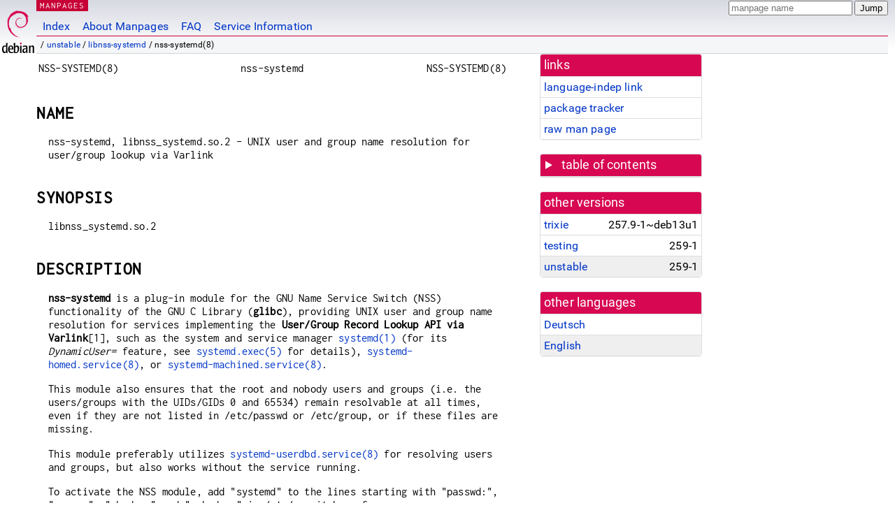

--- FILE ---
content_type: text/html
request_url: https://dyn.manpages.debian.org/unstable/libnss-systemd/nss-systemd.8
body_size: 27988
content:
<!DOCTYPE html>
<html lang="en">
<head>
<meta charset="UTF-8">
<meta name="viewport" content="width=device-width, initial-scale=1.0">
<title>nss-systemd(8) — libnss-systemd — Debian unstable — Debian Manpages</title>
<style type="text/css">
@font-face {
  font-family: 'Inconsolata';
  src: local('Inconsolata'), url(/Inconsolata.woff2) format('woff2'), url(/Inconsolata.woff) format('woff');
  font-display: swap;
}

@font-face {
  font-family: 'Roboto';
  font-style: normal;
  font-weight: 400;
  src: local('Roboto'), local('Roboto Regular'), local('Roboto-Regular'), url(/Roboto-Regular.woff2) format('woff2'), url(/Roboto-Regular.woff) format('woff');
  font-display: swap;
}

body {
	color: #000;
	background-color: white;
	background-image: linear-gradient(to bottom, #d7d9e2, #fff 70px);
	background-position: 0 0;
	background-repeat: repeat-x;
	font-family: sans-serif;
	font-size: 100%;
	line-height: 1.2;
	letter-spacing: 0.15px;
	margin: 0;
	padding: 0;
}

body > div#header {
	padding: 0 10px 0 52px;
}

#logo {
	position: absolute;
	top: 0;
	left: 0;
	border-left: 1px solid transparent;
	border-right: 1px solid transparent;
	border-bottom: 1px solid transparent;
	width: 50px;
	height: 5.07em;
	min-height: 65px;
}

#logo a {
	display: block;
	height: 100%;
}

#logo img {
	margin-top: 5px;
	position: absolute;
	bottom: 0.3em;
	overflow: auto;
	border: 0;
}

p.section {
	margin: 0;
	padding: 0 5px 0 5px;
	font-size: 13px;
	line-height: 16px;
	color: white;
	letter-spacing: 0.08em;
	position: absolute;
	top: 0px;
	left: 52px;
	background-color: #c70036;
}

p.section a {
	color: white;
	text-decoration: none;
}

.hidecss {
	display: none;
}

#searchbox {
	text-align:left;
	line-height: 1;
	margin: 0 10px 0 0.5em;
	padding: 1px 0 1px 0;
	position: absolute;
	top: 0;
	right: 0;
	font-size: .75em;
}

#navbar {
	border-bottom: 1px solid #c70036;
}

#navbar ul {
	margin: 0;
	padding: 0;
	overflow: hidden;
}

#navbar li {
	list-style: none;
	float: left;
}

#navbar a {
	display: block;
	padding: 1.75em .5em .25em .5em;
	color: #0035c7;
	text-decoration: none;
	border-left: 1px solid transparent;
	border-right: 1px solid transparent;
}

#navbar a:hover
, #navbar a:visited:hover {
	background-color: #f5f6f7;
	border-left: 1px solid  #d2d3d7;
	border-right: 1px solid #d2d3d7;
	text-decoration: underline;
}

a:link {
	color: #0035c7;
}

a:visited {
	color: #54638c;
}

#breadcrumbs {
	line-height: 2;
	min-height: 20px;
	margin: 0;
	padding: 0;
	font-size: 0.75em;
	background-color: #f5f6f7;
	border-bottom: 1px solid #d2d3d7;
}

#breadcrumbs:before {
	margin-left: 0.5em;
	margin-right: 0.5em;
}

#content {
    margin: 0 10px 0 52px;
    display: flex;
    flex-direction: row;
    word-wrap: break-word;
}

.paneljump {
    background-color: #d70751;
    padding: 0.5em;
    border-radius: 3px;
    margin-right: .5em;
    display: none;
}

.paneljump a,
.paneljump a:visited,
.paneljump a:hover,
.paneljump a:focus {
    color: white;
}

@media all and (max-width: 800px) {
    #content {
	flex-direction: column;
	margin: 0.5em;
    }
    .paneljump {
	display: block;
    }
}

.panels {
    display: block;
    order: 2;
}

.maincontent {
    width: 100%;
    max-width: 80ch;
    order: 1;
}

.mandoc {
    font-family: monospace;
    font-size: 1.04rem;
}

.mandoc pre {
    white-space: pre-wrap;
}

body > div#footer {
	border: 1px solid #dfdfe0;
	border-left: 0;
	border-right: 0;
	background-color: #f5f6f7;
	padding: 1em;
	margin: 1em 10px 0 52px;
	font-size: 0.75em;
	line-height: 1.5em;
}

hr {
	border-top: 1px solid #d2d3d7;
	border-bottom: 1px solid white;
	border-left: 0;
	border-right: 0;
	margin: 1.4375em 0 1.5em 0;
	height: 0;
	background-color: #bbb;
}

#content p {
    padding-left: 1em;
}

 

a, a:hover, a:focus, a:visited {
    color: #0530D7;
    text-decoration: none;
}

 
.panel {
  padding: 15px;
  margin-bottom: 20px;
  background-color: #ffffff;
  border: 1px solid #dddddd;
  border-radius: 4px;
  -webkit-box-shadow: 0 1px 1px rgba(0, 0, 0, 0.05);
          box-shadow: 0 1px 1px rgba(0, 0, 0, 0.05);
}

.panel-heading, .panel details {
  margin: -15px -15px 0px;
  background-color: #d70751;
  border-bottom: 1px solid #dddddd;
  border-top-right-radius: 3px;
  border-top-left-radius: 3px;
}

.panel-heading, .panel summary {
  padding: 5px 5px;
  font-size: 17.5px;
  font-weight: 500;
  color: #ffffff;
  outline-style: none;
}

.panel summary {
    padding-left: 7px;
}

summary, details {
    display: block;
}

.panel details ul {
  margin: 0;
}

.panel-footer {
  padding: 5px 5px;
  margin: 15px -15px -15px;
  background-color: #f5f5f5;
  border-top: 1px solid #dddddd;
  border-bottom-right-radius: 3px;
  border-bottom-left-radius: 3px;
}
.panel-info {
  border-color: #bce8f1;
}

.panel-info .panel-heading {
  color: #3a87ad;
  background-color: #d9edf7;
  border-color: #bce8f1;
}


.list-group {
  padding-left: 0;
  margin-bottom: 20px;
  background-color: #ffffff;
}

.list-group-item {
  position: relative;
  display: block;
  padding: 5px 5px 5px 5px;
  margin-bottom: -1px;
  border: 1px solid #dddddd;
}

.list-group-item > .list-item-key {
  min-width: 27%;
  display: inline-block;
}
.list-group-item > .list-item-key.versions-repository {
  min-width: 40%;
}
.list-group-item > .list-item-key.versioned-links-version {
  min-width: 40%
}


.versioned-links-icon {
  margin-right: 2px;
}
.versioned-links-icon a {
  color: black;
}
.versioned-links-icon a:hover {
  color: blue;
}
.versioned-links-icon-inactive {
  opacity: 0.5;
}

.list-group-item:first-child {
  border-top-right-radius: 4px;
  border-top-left-radius: 4px;
}

.list-group-item:last-child {
  margin-bottom: 0;
  border-bottom-right-radius: 4px;
  border-bottom-left-radius: 4px;
}

.list-group-item-heading {
  margin-top: 0;
  margin-bottom: 5px;
}

.list-group-item-text {
  margin-bottom: 0;
  line-height: 1.3;
}

.list-group-item:hover {
  background-color: #f5f5f5;
}

.list-group-item.active a {
  z-index: 2;
}

.list-group-item.active {
  background-color: #efefef;
}

.list-group-flush {
  margin: 15px -15px -15px;
}
.panel .list-group-flush {
  margin-top: -1px;
}

.list-group-flush .list-group-item {
  border-width: 1px 0;
}

.list-group-flush .list-group-item:first-child {
  border-top-right-radius: 0;
  border-top-left-radius: 0;
}

.list-group-flush .list-group-item:last-child {
  border-bottom: 0;
}

 

.panel {
float: right;
clear: right;
min-width: 200px;
}

.toc {
     
    width: 200px;
}

.toc li {
    font-size: 98%;
    letter-spacing: 0.02em;
    display: flex;
}

.otherversions {
     
    width: 200px;
}

.otherversions li,
.otherlangs li {
    display: flex;
}

.otherversions a,
.otherlangs a {
    flex-shrink: 0;
}

.pkgversion,
.pkgname,
.toc a {
    text-overflow: ellipsis;
    overflow: hidden;
    white-space: nowrap;
}

.pkgversion,
.pkgname {
    margin-left: auto;
    padding-left: 1em;
}

 

.mandoc {
     
    overflow: hidden;
    margin-top: .5em;
    margin-right: 45px;
}
table.head, table.foot {
    width: 100%;
}
.head-vol {
    text-align: center;
}
.head-rtitle {
    text-align: right;
}

 
.spacer, .Pp {
    min-height: 1em;
}

pre {
    margin-left: 2em;
}

.anchor {
    margin-left: .25em;
    visibility: hidden;
}

h1:hover .anchor,
h2:hover .anchor,
h3:hover .anchor,
h4:hover .anchor,
h5:hover .anchor,
h6:hover .anchor {
    visibility: visible;
}

h1, h2, h3, h4, h5, h6 {
    letter-spacing: .07em;
    margin-top: 1.5em;
    margin-bottom: .35em;
}

h1 {
    font-size: 150%;
}

h2 {
    font-size: 125%;
}

@media print {
    #header, #footer, .panel, .anchor, .paneljump {
	display: none;
    }
    #content {
	margin: 0;
    }
    .mandoc {
	margin: 0;
    }
}

 
 

.Bd { }
.Bd-indent {	margin-left: 3.8em; }

.Bl-bullet {	list-style-type: disc;
		padding-left: 1em; }
.Bl-bullet > li { }
.Bl-dash {	list-style-type: none;
		padding-left: 0em; }
.Bl-dash > li:before {
		content: "\2014  "; }
.Bl-item {	list-style-type: none;
		padding-left: 0em; }
.Bl-item > li { }
.Bl-compact > li {
		margin-top: 0em; }

.Bl-enum {	padding-left: 2em; }
.Bl-enum > li { }
.Bl-compact > li {
		margin-top: 0em; }

.Bl-diag { }
.Bl-diag > dt {
		font-style: normal;
		font-weight: bold; }
.Bl-diag > dd {
		margin-left: 0em; }
.Bl-hang { }
.Bl-hang > dt { }
.Bl-hang > dd {
		margin-left: 5.5em; }
.Bl-inset { }
.Bl-inset > dt { }
.Bl-inset > dd {
		margin-left: 0em; }
.Bl-ohang { }
.Bl-ohang > dt { }
.Bl-ohang > dd {
		margin-left: 0em; }
.Bl-tag {	margin-left: 5.5em; }
.Bl-tag > dt {
		float: left;
		margin-top: 0em;
		margin-left: -5.5em;
		padding-right: 1.2em;
		vertical-align: top; }
.Bl-tag > dd {
		clear: both;
		width: 100%;
		margin-top: 0em;
		margin-left: 0em;
		vertical-align: top;
		overflow: auto; }
.Bl-compact > dt {
		margin-top: 0em; }

.Bl-column { }
.Bl-column > tbody > tr { }
.Bl-column > tbody > tr > td {
		margin-top: 1em; }
.Bl-compact > tbody > tr > td {
		margin-top: 0em; }

.Rs {		font-style: normal;
		font-weight: normal; }
.RsA { }
.RsB {		font-style: italic;
		font-weight: normal; }
.RsC { }
.RsD { }
.RsI {		font-style: italic;
		font-weight: normal; }
.RsJ {		font-style: italic;
		font-weight: normal; }
.RsN { }
.RsO { }
.RsP { }
.RsQ { }
.RsR { }
.RsT {		text-decoration: underline; }
.RsU { }
.RsV { }

.eqn { }
.tbl { }

.HP {		margin-left: 3.8em;
		text-indent: -3.8em; }

 

table.Nm { }
code.Nm {	font-style: normal;
		font-weight: bold;
		font-family: inherit; }
.Fl {		font-style: normal;
		font-weight: bold;
		font-family: inherit; }
.Cm {		font-style: normal;
		font-weight: bold;
		font-family: inherit; }
.Ar {		font-style: italic;
		font-weight: normal; }
.Op {		display: inline; }
.Ic {		font-style: normal;
		font-weight: bold;
		font-family: inherit; }
.Ev {		font-style: normal;
		font-weight: normal;
		font-family: monospace; }
.Pa {		font-style: italic;
		font-weight: normal; }

 

.Lb { }
code.In {	font-style: normal;
		font-weight: bold;
		font-family: inherit; }
a.In { }
.Fd {		font-style: normal;
		font-weight: bold;
		font-family: inherit; }
.Ft {		font-style: italic;
		font-weight: normal; }
.Fn {		font-style: normal;
		font-weight: bold;
		font-family: inherit; }
.Fa {		font-style: italic;
		font-weight: normal; }
.Vt {		font-style: italic;
		font-weight: normal; }
.Va {		font-style: italic;
		font-weight: normal; }
.Dv {		font-style: normal;
		font-weight: normal;
		font-family: monospace; }
.Er {		font-style: normal;
		font-weight: normal;
		font-family: monospace; }

 

.An { }
.Lk { }
.Mt { }
.Cd {		font-style: normal;
		font-weight: bold;
		font-family: inherit; }
.Ad {		font-style: italic;
		font-weight: normal; }
.Ms {		font-style: normal;
		font-weight: bold; }
.St { }
.Ux { }

 

.Bf {		display: inline; }
.No {		font-style: normal;
		font-weight: normal; }
.Em {		font-style: italic;
		font-weight: normal; }
.Sy {		font-style: normal;
		font-weight: bold; }
.Li {		font-style: normal;
		font-weight: normal;
		font-family: monospace; }
body {
  font-family: 'Roboto', sans-serif;
}

.mandoc, .mandoc pre, .mandoc code, p.section {
  font-family: 'Inconsolata', monospace;
}

</style>
<link rel="search" title="Debian manpages" type="application/opensearchdescription+xml" href="/opensearch.xml">
<link rel="alternate" href="/unstable/manpages-de/nss-systemd.8.de.html" hreflang="de">
<link rel="alternate" href="/unstable/libnss-systemd/nss-systemd.8.en.html" hreflang="en">
</head>
<body>
<div id="header">
   <div id="upperheader">
   <div id="logo">
  <a href="https://www.debian.org/" title="Debian Home"><img src="/openlogo-50.svg" alt="Debian" width="50" height="61"></a>
  </div>
  <p class="section"><a href="/">MANPAGES</a></p>
  <div id="searchbox">
    <form action="https://dyn.manpages.debian.org/jump" method="get">
      <input type="hidden" name="suite" value="unstable">
      <input type="hidden" name="binarypkg" value="libnss-systemd">
      <input type="hidden" name="section" value="8">
      <input type="hidden" name="language" value="en">
      <input type="text" name="q" placeholder="manpage name" required>
      <input type="submit" value="Jump">
    </form>
  </div>
 </div>
<div id="navbar">
<p class="hidecss"><a href="#content">Skip Quicknav</a></p>
<ul>
   <li><a href="/">Index</a></li>
   <li><a href="/about.html">About Manpages</a></li>
   <li><a href="/faq.html">FAQ</a></li>
   <li><a href="https://wiki.debian.org/manpages.debian.org">Service Information</a></li>
</ul>
</div>
   <p id="breadcrumbs">&nbsp;
     
     &#x2F; <a href="/contents-unstable.html">unstable</a>
     
     
     
     &#x2F; <a href="/unstable/libnss-systemd/index.html">libnss-systemd</a>
     
     
     
     &#x2F; nss-systemd(8)
     
     </p>
</div>
<div id="content">


<div class="panels" id="panels">
<div class="panel" role="complementary">
<div class="panel-heading" role="heading">
links
</div>
<div class="panel-body">
<ul class="list-group list-group-flush">
<li class="list-group-item">
<a href="/unstable/libnss-systemd/nss-systemd.8">language-indep link</a>
</li>
<li class="list-group-item">
<a href="https://tracker.debian.org/pkg/libnss-systemd">package tracker</a>
</li>
<li class="list-group-item">
<a href="/unstable/libnss-systemd/nss-systemd.8.en.gz">raw man page</a>
</li>
</ul>
</div>
</div>

<div class="panel toc" role="complementary" style="padding-bottom: 0">
<details>
<summary>
table of contents
</summary>
<div class="panel-body">
<ul class="list-group list-group-flush">

<li class="list-group-item">
  <a class="toclink" href="#NAME" title="NAME">NAME</a>
</li>

<li class="list-group-item">
  <a class="toclink" href="#SYNOPSIS" title="SYNOPSIS">SYNOPSIS</a>
</li>

<li class="list-group-item">
  <a class="toclink" href="#DESCRIPTION" title="DESCRIPTION">DESCRIPTION</a>
</li>

<li class="list-group-item">
  <a class="toclink" href="#STATIC_DROP-IN_JSON_USER/GROUP_RECORDS" title="STATIC DROP-IN JSON USER/GROUP RECORDS">STATIC DROP-IN JSON USER/GROUP RECORDS</a>
</li>

<li class="list-group-item">
  <a class="toclink" href="#CONFIGURATION_IN_/ETC/NSSWITCH.CONF" title="CONFIGURATION IN /ETC/NSSWITCH.CONF">CONFIGURATION IN /ETC/NSSWITCH.CONF</a>
</li>

<li class="list-group-item">
  <a class="toclink" href="#EXAMPLE:_MAPPINGS_PROVIDED_BY_SYSTEMD-MACHINED.SERVICE" title="EXAMPLE: MAPPINGS PROVIDED BY SYSTEMD-MACHINED.SERVICE">EXAMPLE: MAPPINGS PROVIDED BY SYSTEMD-MACHINED.SERVICE</a>
</li>

<li class="list-group-item">
  <a class="toclink" href="#SEE_ALSO" title="SEE ALSO">SEE ALSO</a>
</li>

<li class="list-group-item">
  <a class="toclink" href="#NOTES" title="NOTES">NOTES</a>
</li>

</ul>
</div>
</details>
</div>

<div class="panel otherversions" role="complementary">
<div class="panel-heading" role="heading">
other versions
</div>
<div class="panel-body">
<ul class="list-group list-group-flush">

<li class="list-group-item">
<a href="/trixie/libnss-systemd/nss-systemd.8.en.html">trixie</a> <span class="pkgversion" title="257.9-1~deb13u1">257.9-1~deb13u1</span>
</li>

<li class="list-group-item">
<a href="/testing/libnss-systemd/nss-systemd.8.en.html">testing</a> <span class="pkgversion" title="259-1">259-1</span>
</li>

<li class="list-group-item active">
<a href="/unstable/libnss-systemd/nss-systemd.8.en.html">unstable</a> <span class="pkgversion" title="259-1">259-1</span>
</li>

</ul>
</div>
</div>


<div class="panel otherlangs" role="complementary">
<div class="panel-heading" role="heading">
other languages
</div>
<div class="panel-body">
<ul class="list-group list-group-flush">

<li class="list-group-item">
<a href="/unstable/manpages-de/nss-systemd.8.de.html" title="German (de)">Deutsch</a>

</li>

<li class="list-group-item active">
<a href="/unstable/libnss-systemd/nss-systemd.8.en.html" title="English (en)">English</a>

</li>

</ul>
</div>
</div>





</div>

<div class="maincontent">
<p class="paneljump"><a href="#panels">Scroll to navigation</a></p>
<div class="mandoc">
<table class="head">
  <tbody><tr>
    <td class="head-ltitle">NSS-SYSTEMD(8)</td>
    <td class="head-vol">nss-systemd</td>
    <td class="head-rtitle">NSS-SYSTEMD(8)</td>
  </tr>
</tbody></table>
<div class="manual-text">
<section class="Sh">
<h1 class="Sh" id="NAME">NAME<a class="anchor" href="#NAME">¶</a></h1>
<p class="Pp">nss-systemd, libnss_systemd.so.2 - UNIX user and group name
    resolution for user/group lookup via Varlink</p>
</section>
<section class="Sh">
<h1 class="Sh" id="SYNOPSIS">SYNOPSIS<a class="anchor" href="#SYNOPSIS">¶</a></h1>
<p class="Pp">libnss_systemd.so.2</p>
</section>
<section class="Sh">
<h1 class="Sh" id="DESCRIPTION">DESCRIPTION<a class="anchor" href="#DESCRIPTION">¶</a></h1>
<p class="Pp"><b>nss-systemd</b> is a plug-in module for the GNU Name Service
    Switch (NSS) functionality of the GNU C Library (<b>glibc</b>), providing
    UNIX user and group name resolution for services implementing the
    <b>User/Group Record Lookup API via Varlink</b>[1], such as the system and
    service manager <a href="/unstable/systemd/systemd.1.en.html">systemd(1)</a> (for its <i>DynamicUser=</i> feature, see
    <a href="/unstable/systemd/systemd.exec.5.en.html">systemd.exec(5)</a> for details), <a href="/unstable/systemd-homed/systemd-homed.service.8.en.html">systemd-homed.service(8)</a>, or
    <a href="/unstable/systemd-container/systemd-machined.service.8.en.html">systemd-machined.service(8)</a>.</p>
<p class="Pp">This module also ensures that the root and nobody users and groups
    (i.e. the users/groups with the UIDs/GIDs 0 and 65534) remain resolvable at
    all times, even if they are not listed in /etc/passwd or /etc/group, or if
    these files are missing.</p>
<p class="Pp">This module preferably utilizes <a href="/unstable/systemd-userdbd/systemd-userdbd.service.8.en.html">systemd-userdbd.service(8)</a>
    for resolving users and groups, but also works without the service
  running.</p>
<p class="Pp">To activate the NSS module, add &#34;systemd&#34; to the lines
    starting with &#34;passwd:&#34;, &#34;group:&#34;, &#34;shadow:&#34;
    and &#34;gshadow:&#34; in /etc/nsswitch.conf.</p>
<p class="Pp">It is recommended to place &#34;systemd&#34; after the
    &#34;files&#34; entry of the /etc/nsswitch.conf lines so that /etc/passwd,
    /etc/group, /etc/shadow and /etc/gshadow based mappings take precedence.</p>
</section>
<section class="Sh">
<h1 class="Sh" id="STATIC_DROP-IN_JSON_USER/GROUP_RECORDS">STATIC DROP-IN JSON USER/GROUP RECORDS<a class="anchor" href="#STATIC_DROP-IN_JSON_USER/GROUP_RECORDS">¶</a></h1>
<p class="Pp">Besides user/group records acquired via the aforementioned Varlink
    IPC interfaces and the synthesized root and nobody accounts, this module
    also makes user and group accounts available to the system that are defined
    in static drop-in files in the /etc/userdb/, /run/userdb/, /run/host/userdb/
    and /usr/lib/userdb/ directories.</p>
<p class="Pp">This is a simple mechanism to provide static user and group
    records via JSON drop-in files. Such user records should be defined in the
    format described by the <b>JSON User Records</b>[2] specification and be
    placed in one of the aforementioned directories under a file name composed
    of the user name suffixed with .user, with a world-readable access mode. A
    symlink named after the user record&#39;s UID formatted in decimal and suffixed
    with .user pointing to the primary record file should be created as well, in
    order to allow both lookups by username and by UID. Privileged user record
    data (e.g. hashed UNIX passwords) may optionally be provided as well, in a
    pair of separate companion files with the .user-privileged suffix. The data
    should be stored in a regular file named after the user name, suffixed with
    .user-privileged, and a symlink pointing to it, named after the used numeric
    UID formatted in decimal with the same suffix. These companion files should
    not be readable to anyone but root. Example:</p>
<p class="Pp"></p>
<div class="Bd-indent">
<pre>-rw-r--r--. 1 root root  723 May 10 foobar.user
-rw-------. 1 root root  123 May 10 foobar.user-privileged
lrwxrwxrwx. 1 root root   19 May 10 4711.user -&gt; foobar.user
lrwxrwxrwx. 1 root root   19 May 10 4711.user-privileged -&gt; foobar.user-privileged</pre>
</div>
<p class="Pp">Similarly, group records following the format described in <b>JSON
    Group Record</b>[3] may be defined, using the file suffixes .group and
    .group-privileged.</p>
<p class="Pp">The primary user/group record files (i.e. those with the .user and
    .group suffixes) should not contain the &#34;privileged&#34; section as
    described in the specifications. The privileged user/group record files
    (i.e. those with the .user-privileged and .group-privileged suffixes) should
    contain this section, exclusively.</p>
<p class="Pp">In addition to the two types of user record files and the two
    types of group record files there&#39;s a fifth type of file that may be placed
    in the searched directories: files that indicate membership of users in
    groups. Specifically, for every pair of user/group where the user shall be a
    member of a group a file named
    &#34;<i>username</i>:<i>groupname</i>.membership&#34; must be created,
    i.e. the textual UNIX user name, followed by a colon, followed by the
    textual UNIX group name, suffixed by &#34;.membership&#34;. The contents
    of these files are currently not read, however it is recommended to create
    them containing an empty JSON object (i.e. &#34;{}&#34;). The mere
    existence of these files is enough to affect a user/group membership. If a
    program provides user and/or group record files in the searched directories,
    it must always also create such files, both for primary and auxiliary group
    memberships.</p>
<p class="Pp">Note that static user/group records generally do not override
    conflicting records in /etc/passwd or /etc/group or other account databases.
    In fact, before dropping in these files a reasonable level of care should be
    taken to avoid user/group name and UID/GID conflicts.</p>
<p class="Pp">The systemd-userdb-load-credentials.service service automatically
    runs at boot and installs these files from user records passed in via system
    credentials. See <a href="/unstable/systemd-userdbd/userdbctl.1.en.html">userdbctl(1)</a> and
    <a href="/unstable/systemd/systemd.system-credentials.7.en.html">systemd.system-credentials(7)</a> for details.</p>
</section>
<section class="Sh">
<h1 class="Sh" id="CONFIGURATION_IN_/ETC/NSSWITCH.CONF">CONFIGURATION IN /ETC/NSSWITCH.CONF<a class="anchor" href="#CONFIGURATION_IN_/ETC/NSSWITCH.CONF">¶</a></h1>
<p class="Pp">Here is an example /etc/nsswitch.conf file that enables
    <b>nss-systemd</b> correctly:</p>
<p class="Pp"></p>
<div class="Bd-indent">
<pre>passwd:         files <b>systemd</b>
group:          files <b>[SUCCESS=merge] systemd</b>
shadow:         files <b>systemd</b>
gshadow:        files <b>systemd</b>
hosts:          mymachines resolve [!UNAVAIL=return] files myhostname dns
networks:       files
protocols:      db files
services:       db files
ethers:         db files
rpc:            db files
netgroup:       nis</pre>
</div>
</section>
<section class="Sh">
<h1 class="Sh" id="EXAMPLE:_MAPPINGS_PROVIDED_BY_SYSTEMD-MACHINED.SERVICE">EXAMPLE: MAPPINGS PROVIDED BY SYSTEMD-MACHINED.SERVICE<a class="anchor" href="#EXAMPLE:_MAPPINGS_PROVIDED_BY_SYSTEMD-MACHINED.SERVICE">¶</a></h1>
<p class="Pp">The container &#34;rawhide&#34; is spawned using
    <a href="/unstable/systemd-container/systemd-nspawn.1.en.html">systemd-nspawn(1)</a>:</p>
<p class="Pp"></p>
<div class="Bd-indent">
<pre># systemd-nspawn -M rawhide --boot --network-veth --private-users=pick
Spawning container rawhide on /var/lib/machines/rawhide.
Selected user namespace base 20119552 and range 65536.
...
$ machinectl --max-addresses=3
MACHINE CLASS     SERVICE        OS     VERSION ADDRESSES
rawhide container systemd-nspawn fedora 30      169.254.40.164 fe80::94aa:3aff:fe7b:d4b9
$ getent passwd vu-rawhide-0 vu-rawhide-81
vu-rawhide-0:*:20119552:65534:vu-rawhide-0:/:/usr/sbin/nologin
vu-rawhide-81:*:20119633:65534:vu-rawhide-81:/:/usr/sbin/nologin
$ getent group vg-rawhide-0 vg-rawhide-81
vg-rawhide-0:*:20119552:
vg-rawhide-81:*:20119633:
$ ps -o user:15,pid,tty,command -e|grep &#39;^vu-rawhide&#39;
vu-rawhide-0      692 ?        /usr/lib/systemd/systemd
vu-rawhide-0      731 ?        /usr/lib/systemd/systemd-journald
vu-rawhide-192    734 ?        /usr/lib/systemd/systemd-networkd
vu-rawhide-193    738 ?        /usr/lib/systemd/systemd-resolved
vu-rawhide-0      742 ?        /usr/lib/systemd/systemd-logind
vu-rawhide-81     744 ?        /usr/bin/dbus-daemon --system --address=systemd: --nofork --nopidfile --systemd-activation --syslog-only
vu-rawhide-0      746 ?        /usr/sbin/sshd -D ...
vu-rawhide-0      752 ?        /usr/lib/systemd/systemd --user
vu-rawhide-0      753 ?        (sd-pam)
vu-rawhide-0     1628 ?        login -- zbyszek
vu-rawhide-1000  1630 ?        /usr/lib/systemd/systemd --user
vu-rawhide-1000  1631 ?        (sd-pam)
vu-rawhide-1000  1637 pts/8    -zsh</pre>
</div>
</section>
<section class="Sh">
<h1 class="Sh" id="SEE_ALSO">SEE ALSO<a class="anchor" href="#SEE_ALSO">¶</a></h1>
<p class="Pp"><a href="/unstable/systemd/systemd.1.en.html">systemd(1)</a>, <a href="/unstable/systemd/systemd.exec.5.en.html">systemd.exec(5)</a>, <a href="/unstable/libnss-resolve/nss-resolve.8.en.html">nss-resolve(8)</a>,
    <a href="/unstable/libnss-myhostname/nss-myhostname.8.en.html">nss-myhostname(8)</a>, <a href="/unstable/libnss-mymachines/nss-mymachines.8.en.html">nss-mymachines(8)</a>,
    <a href="/unstable/systemd-userdbd/systemd-userdbd.service.8.en.html">systemd-userdbd.service(8)</a>, <a href="/unstable/systemd-homed/systemd-homed.service.8.en.html">systemd-homed.service(8)</a>,
    <a href="/unstable/systemd-container/systemd-machined.service.8.en.html">systemd-machined.service(8)</a>, <a href="/unstable/systemd-userdbd/userdbctl.1.en.html">userdbctl(1)</a>,
    <a href="/unstable/systemd/systemd.system-credentials.7.en.html">systemd.system-credentials(7)</a>, <a href="/unstable/manpages/nsswitch.conf.5.en.html">nsswitch.conf(5)</a>,
    <a href="/unstable/manpages/getent.1.en.html">getent(1)</a></p>
</section>
<section class="Sh">
<h1 class="Sh" id="NOTES">NOTES<a class="anchor" href="#NOTES">¶</a></h1>
<dl class="Bl-tag">
  <dt> 1.</dt>
  <dd>User/Group Record Lookup API via Varlink</dd>
</dl>
<div class="Bd-indent"><a href="https://systemd.io/USER_GROUP_API">https://systemd.io/USER_GROUP_API</a></div>
<dl class="Bl-tag">
  <dt> 2.</dt>
  <dd>JSON User Records</dd>
</dl>
<div class="Bd-indent"><a href="https://systemd.io/USER_RECORD">https://systemd.io/USER_RECORD</a></div>
<dl class="Bl-tag">
  <dt> 3.</dt>
  <dd>JSON Group Record</dd>
</dl>
<div class="Bd-indent"><a href="https://systemd.io/GROUP_RECORD">https://systemd.io/GROUP_RECORD</a></div>
</section>
</div>
<table class="foot">
  <tbody><tr>
    <td class="foot-date"></td>
    <td class="foot-os">systemd 259</td>
  </tr>
</tbody></table>
</div>

</div>
</div>
<div id="footer">

<p><table>
<tr>
<td>
Source file:
</td>
<td>
nss-systemd.8.en.gz (from <a href="http://snapshot.debian.org/package/systemd/259-1/">libnss-systemd 259-1</a>)
</td>
</tr>

<tr>
<td>
Source last updated:
</td>
<td>
2025-12-17T23:08:45Z
</td>
</tr>

<tr>
<td>
Converted to HTML:
</td>
<td>
2025-12-30T11:40:14Z
</td>
</tr>
</table></p>

<hr>
<div id="fineprint">
<p>debiman HEAD, see <a
href="https://github.com/Debian/debiman/">github.com/Debian/debiman</a>.
Found a problem? See the <a href="/faq.html">FAQ</a>.</p>
</div>
</div>

<script type="application/ld+json">
"{\"@context\":\"http://schema.org\",\"@type\":\"BreadcrumbList\",\"itemListElement\":[{\"@type\":\"ListItem\",\"position\":1,\"item\":{\"@type\":\"Thing\",\"@id\":\"/contents-unstable.html\",\"name\":\"unstable\"}},{\"@type\":\"ListItem\",\"position\":2,\"item\":{\"@type\":\"Thing\",\"@id\":\"/unstable/libnss-systemd/index.html\",\"name\":\"libnss-systemd\"}},{\"@type\":\"ListItem\",\"position\":3,\"item\":{\"@type\":\"Thing\",\"@id\":\"\",\"name\":\"nss-systemd(8)\"}}]}"
</script>
